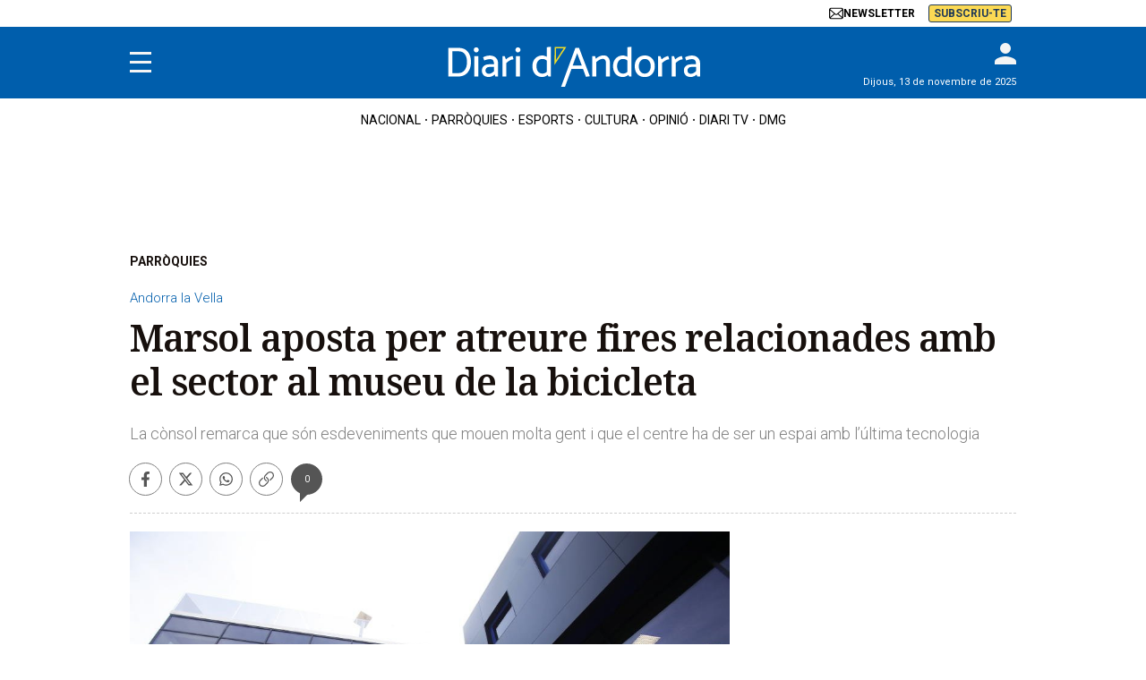

--- FILE ---
content_type: application/javascript
request_url: https://grup.diariandorra.ad/_assets/743c8ecb2ead3eb2f04dd04598506b64/Javascripts/IframeDA.js
body_size: 237
content:
function refreshIframe(){
    if(document.getElementById('EpaperIframe')){
        sleep(1000).then(() => { jQuery('#EpaperIframe').attr('src',jQuery('#EpaperIframe').attr('src')); });
        sleep(1000).then(() => { jQuery('.loading').hide(); });
    }
};
function sleep(ms) {
    return new Promise(resolve => setTimeout(resolve, ms));
}